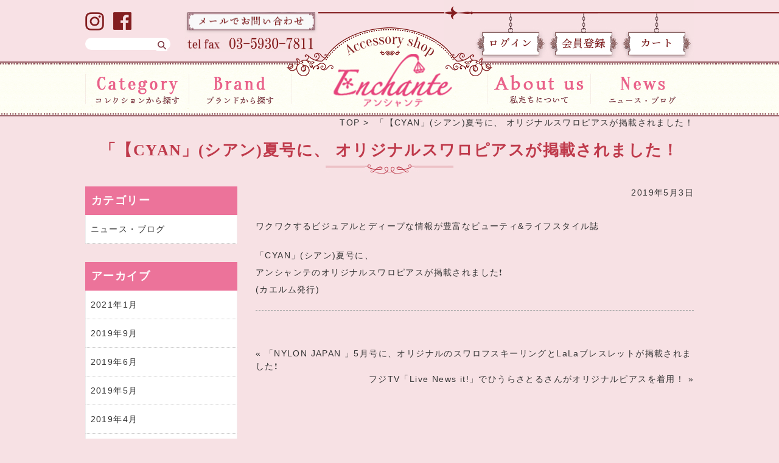

--- FILE ---
content_type: text/html; charset=UTF-8
request_url: http://www.enchante-shop.com/blog/?p=133
body_size: 3885
content:
<html xmlns="http://www.w3.org/1999/xhtml" lang="ja" xml:lang="ja">
<head>
<meta http-equiv="Content-Type" content="text/html; charset=utf-8" />
<meta http-equiv="Content-Style-Type" content="text/css" />
<meta http-equiv="Content-Script-Type" content="text/javascript" />

<meta name="keywords" content="ニュース・ブログ," />
<meta name="description" content="ワクワクするビジュアルとディープな情報が豊富なビューティ&amp;ライフスタイル誌「CYAN」(シアン)夏号に、アンシャ..." />
 
<title>  「【CYAN」(シアン)夏号に、 オリジナルスワロピアスが掲載されました！ ｜ アンシャンテ</title>


<link rel="stylesheet" href="/user_data/packages/JAMtpl/css/import.css" type="text/css" media="all" />
<link rel="stylesheet" type="text/css" media="all" href="http://www.enchante-shop.com/blog/wp-content/themes/jamtpl/style.css">
<script src="https://ajax.googleapis.com/ajax/libs/jquery/1.11.1/jquery.min.js" type="text/javascript"></script>

</head>


<body id="anchorTop" class="subpage">


<!--▼HEADER-->
<div id="header_wrap">
    <div id="header" class="clearfix">
        <div id="logo_area">
            <h1>
                <a href="/"><img src="/user_data/packages/JAMtpl/img/common/logo.png" alt="アンシャンテ" /></a>
            </h1>
        </div>

<div id="header_navi">
<ul class="clearfix">
<li><a href="https://www.instagram.com/enchantewithd/" target="_blank"><img src="/user_data/packages/JAMtpl/img/common/icon_insta.jpg" /></a></li>
<li><a href="https://www.facebook.com/%E3%82%AA%E3%83%AA%E3%82%B8%E3%83%8A%E3%83%AB%E3%82%A2%E3%82%AF%E3%82%BB%E3%82%B5%E3%83%AA%E3%83%BC%E3%81%AE%E9%80%9A%E8%B2%A9%E3%82%B7%E3%83%A7%E3%83%83%E3%83%97-%E3%82%A2%E3%83%B3%E3%82%B7%E3%83%A3%E3%83%B3%E3%83%86-enchante-415293768580364/" target="_blank"><img src="/user_data/packages/JAMtpl/img/common/icon_facebook.jpg" /></a></li>
</ul>
<p><a href="/contact/"><img src="/user_data/packages/JAMtpl/img/common/contact.jpg" alt="お問い合わせ" /></a></p>



<div id="header_search">
<div id="header_search_inner">
<form name="search_form" id="search_form" method="get" action="/products/list.php">
<input type="hidden" name="transactionid" value="96deb5206145874711aa096d9a526000d986c955" />
<input type="text" name="name" class="box140 header_input" maxlength="50" value="" />
<p class="btn"><input type="image"src="/user_data/packages/JAMtpl/img/common/icon_search.jpg"  alt="検索" name="search" /></p>
</form>
</div>
</div>





</div>

            <div id="subnavi" class="clearfix">
            <ul id="subnavi_list">
            <li><a href="/mypage/login.php"><img src="/user_data/packages/JAMtpl/img/common/btn_login.jpg"></a></li>
            <li><a href="/entry/"><img src="/user_data/packages/JAMtpl/img/common/btn_entry.jpg"></a></li>
            <li><a href="/cart/"><img src="/user_data/packages/JAMtpl/img/common/btn_cart.jpg"></a></li>
            </ul>
            </div>

        </div>

<div id="mainMenu">
<ul class="clearfix">
<li id="mainMenu1"><a href="/">コレクションから探す</a>
<div id="collection">
<ul>
<li><a href="/products/list.php?category_id=7"><img src="/user_data/packages/JAMtpl/img/common/category_icon01.png"></a></li>
<li><a href="/products/list.php?category_id=8"><img src="/user_data/packages/JAMtpl/img/common/category_icon02.png"></a></li>
<li><a href="/products/list.php?category_id=9"><img src="/user_data/packages/JAMtpl/img/common/category_icon03.png"></a></li>
<li><a href="/products/list.php?category_id=10"><img src="/user_data/packages/JAMtpl/img/common/category_icon04.png"></a></li>
<li><a href="/products/list.php?category_id=11"><img src="/user_data/packages/JAMtpl/img/common/category_icon05.png"></a></li>
<li><a href="/products/list.php?category_id=12"><img src="/user_data/packages/JAMtpl/img/common/category_icon06.png"></a></li>
<li><a href="/products/list.php?category_id=13"><img src="/user_data/packages/JAMtpl/img/common/category_icon07.png"></a></li>
<li><a href="/products/list.php?category_id=14"><img src="/user_data/packages/JAMtpl/img/common/category_icon08.png"></a></li>
<li><a href="/products/list.php?category_id=15"><img src="/user_data/packages/JAMtpl/img/common/category_icon09.png"></a></li>
<li><a href="/products/list.php?category_id=16"><img src="/user_data/packages/JAMtpl/img/common/category_icon10.png"></a></li>
<li><a href="/products/list.php?category_id=17"><img src="/user_data/packages/JAMtpl/img/common/category_icon11.png"></a></li>
</ul>
</div>

</li>



<li id="mainMenu2"><a href="/">ブランドから探す</a>
<div id="bland">
<ul>
<li><a href="/products/list.php?category_id=18"><img src="/user_data/packages/JAMtpl/img/common/bland_icon01.png"></a></li>
<li><a href="/products/list.php?category_id=19"><img src="/user_data/packages/JAMtpl/img/common/bland_icon02.png"></a></li>
<li><a href="/products/list.php?category_id=20"><img src="/user_data/packages/JAMtpl/img/common/bland_icon03.png"></a></li>
</ul>
</div>
</li>


<li id="mainMenu3"><a href="/">私たちについて</a>
<div id="about">
<ul>
<li><a href="/user_data/about.php"><img src="/user_data/packages/JAMtpl/img/common/about_icon01.png"></a></li>
<li><a href="/abouts/"><img src="/user_data/packages/JAMtpl/img/common/about_icon02.png"></a></li>
<li><a href="/order/"><img src="/user_data/packages/JAMtpl/img/common/about_icon03.png"></a></li>
<li><a href="/user_data/mame00.php"><img src="/user_data/packages/JAMtpl/img/common/about_icon04.png"></a></li>
</ul>
</div>
</li>
<li id="mainMenu4"><a href="/blog/?cat=1">ニュース・ブログ</a></li>
</ul>
</div>

</div>



<!--▲HEADER-->





<div class="pankuzu"><p>
<a href="http://www.enchante-shop.com/blog">TOP</a>&nbsp;>&nbsp;
「【CYAN」(シアン)夏号に、 オリジナルスワロピアスが掲載されました！</p></div>

    <div id="main" class="blog">
      <div id="mainInner" class="clearfix">	

			
        <div id="contents">

				
							
							<div class="mainTitle mb_20"><h2 class="title">「【CYAN」(シアン)夏号に、 オリジナルスワロピアスが掲載されました！</h2></div>
<div class="mbt_60">
<div class="blog_detail">							
  <div class="meta-data">
    <p class="post-meta">
      <span class="post-date">
        2019年5月3日      </span>
    </p>
  </div>
  <!--<div class="meta-category">
    <ul class="post-categories">
	<li><a href="http://www.enchante-shop.com/blog/?cat=1" rel="category">ニュース・ブログ</a></li></ul>  </div>-->
  <div class="mainContents clearfix mb_60 mt_30">
    <p>ワクワクするビジュアルとディープな情報が豊富なビューティ&amp;ライフスタイル誌</p>
<p>「CYAN」(シアン)夏号に、<br />
アンシャンテのオリジナルスワロピアスが掲載されました<span class="_5mfr"><span class="_6qdm">❗</span></span><br />
(カエルム発行)</p>
  </div>
														
							<p class="footer-post-meta">
																							</p>

						
						<!-- post navigation -->
						<div class="navigation">
															<div class="alignleft"><a href="http://www.enchante-shop.com/blog/?p=128" rel="prev">&laquo; 「NYLON JAPAN 」5月号に、オリジナルのスワロフスキーリングとLaLaブレスレットが掲載されました❗</a></div>
															<div class="alignright"><a href="http://www.enchante-shop.com/blog/?p=138" rel="next">フジTV「Live News it!」でひうらさとるさんがオリジナルピアスを着用！ &raquo;</a></div>
													</div>
						<!-- /post navigation -->
</div>
<div id="secondArea">


<!-- sidebar -->
<div id="sidebar">
  <div id="categories-3" class="widget widget_categories"><h2 class="widgettitle">カテゴリー</h2>

			<ul>
					<li class="cat-item cat-item-1"><a href="http://www.enchante-shop.com/blog/?cat=1">ニュース・ブログ</a>
</li>
			</ul>

			</div><div id="archives-2" class="widget widget_archive"><h2 class="widgettitle">アーカイブ</h2>

			<ul>
					<li><a href='http://www.enchante-shop.com/blog/?m=202101'>2021年1月</a></li>
	<li><a href='http://www.enchante-shop.com/blog/?m=201909'>2019年9月</a></li>
	<li><a href='http://www.enchante-shop.com/blog/?m=201906'>2019年6月</a></li>
	<li><a href='http://www.enchante-shop.com/blog/?m=201905'>2019年5月</a></li>
	<li><a href='http://www.enchante-shop.com/blog/?m=201904'>2019年4月</a></li>
	<li><a href='http://www.enchante-shop.com/blog/?m=201902'>2019年2月</a></li>
	<li><a href='http://www.enchante-shop.com/blog/?m=201901'>2019年1月</a></li>
	<li><a href='http://www.enchante-shop.com/blog/?m=201811'>2018年11月</a></li>
	<li><a href='http://www.enchante-shop.com/blog/?m=201809'>2018年9月</a></li>
	<li><a href='http://www.enchante-shop.com/blog/?m=201808'>2018年8月</a></li>
	<li><a href='http://www.enchante-shop.com/blog/?m=201806'>2018年6月</a></li>
	<li><a href='http://www.enchante-shop.com/blog/?m=201804'>2018年4月</a></li>
	<li><a href='http://www.enchante-shop.com/blog/?m=201802'>2018年2月</a></li>
	<li><a href='http://www.enchante-shop.com/blog/?m=201712'>2017年12月</a></li>
			</ul>

			</div>
		<div id="recent-posts-2" class="widget widget_recent_entries">
		<h2 class="widgettitle">最近の投稿</h2>

		<ul>
											<li>
					<a href="http://www.enchante-shop.com/blog/?p=176">1月13日２１：００~日テレ放送今夜くらべてみましたで指原莉乃さんが天然石イヤリングを着用されました。</a>
									</li>
											<li>
					<a href="http://www.enchante-shop.com/blog/?p=165">1月12日発売　ar ２月号主婦と生活社発行アンシャンテの天然石イヤリングが着用されました。</a>
									</li>
											<li>
					<a href="http://www.enchante-shop.com/blog/?p=147">フジTV「LOVE　MUSIC」で森高千里さんが、オリジナルアクセサリーを着用</a>
									</li>
											<li>
					<a href="http://www.enchante-shop.com/blog/?p=138">フジTV「Live News it!」でひうらさとるさんがオリジナルピアスを着用！</a>
									</li>
											<li>
					<a href="http://www.enchante-shop.com/blog/?p=133" aria-current="page">「【CYAN」(シアン)夏号に、 オリジナルスワロピアスが掲載されました！</a>
									</li>
					</ul>

		</div></div>
<!-- /sidebar -->



</div></div>	
						

						
					
			</div>




    </div>
  </div>
<!--▼FOOTER-->
<div id="footer_wrap">
<div id="footer" class="clearfix">

<div id="footerMenu" class="clearfix">
<ul>
<li><a href="/">ホーム</a></li>
<li><a href="/abouts/index.php">当店について</a></li>
<li><a href="/user_data/about.php">私たちについて</a></li>
<li><a href="/contact/">お問い合わせ</a></li>
<li><a href="/guide/privacy.php/">プライバシーポリシー</a></li>
<li><a href="/order/">特定商取引表示</a></li>
</ul>

<ul class="category">
<li><a href="/">カテゴリー</a>
<ul class="clearfix">
<li><a href="/products/list.php?category_id=7">アンシャンテ with D</a></li>
<li><a href="/products/list.php?category_id=8">リング</a></li>
<li><a href="/products/list.php?category_id=9">ネックレス</a></li>
<li><a href="/products/list.php?category_id=10">ピアス</a></li>
<li><a href="/products/list.php?category_id=11">ブローチ</a></li>
<li><a href="/products/list.php?category_id=12">ブレスレット</a></li>
<li><a href="/products/list.php?category_id=15">ポーチ</a></li>
<li><a href="/products/list.php?category_id=16">ファッション</a></li>
<li><a href="/products/list.php?category_id=14">帽子</a></li>
<li><a href="/products/list.php?category_id=13">バッグ</a></li>
<li><a href="/products/list.php?category_id=17">その他</a></li>
</ul>
</li>
</ul>

<ul>
<li><a href="/products/list.php">ブランド</a></li>
<li><a href="/blog/">イベント</a></li>
<li><a href="/order/">注文方法</a></li>
</ul>

<ul>
<li>お支払い方法<br />
<img src="/user_data/packages/JAMtpl/img/common/card.jpg" alt="お支払方法" />
<ul>
<li>クレジットカード</li>
<li>代金引換</li>
<li>銀行振込</li>
</ul>
</li>
</ul>

</div>


<div id="footerAreaLogo" class="clearfix">
<p class="footer_logo"><a href="/"><img src="/user_data/packages/JAMtpl/img/common/footer_logo.jpg" alt="アンシャンテ" /></a></p>
<p>東京都渋谷区神宮前6-1-5Lビル1F<br />
TEL/FAX　03-5930-7811<br />
営業時間 12：30～20：00　定休日 年末年始（12/31、1/1）</p>
</div>


</div>

<div id="footerCopyrightArea">
 <p id="copyright">Copyright c 2005-2018 アンシャンテ All rights reserved.</p>
</div>




<!--▲FOOTER-->

<script type="text/javascript">
$(function(){
    $("#collection").css("display", "none");
    $("#mainMenu1").hover(function(){
        $("#collection").toggle();
    });
});

$(function(){
    $("#bland").css("display", "none");
    $("#mainMenu2").hover(function(){
        $("#bland").toggle();
    });
});

$(function(){
    $("#about").css("display", "none");
    $("#mainMenu3").hover(function(){
        $("#about").toggle();
    });
});

$(function(){
    $("#sub_collection").css("display", "none");
    $("#submenu01").hover(function(){
        $("#sub_collection").toggle();
    });
});

$(function(){
    $("#sub_bland").css("display", "none");
    $("#submenu02").hover(function(){
        $("#sub_bland").toggle();
    });
});

$(function(){
    $("#sub_withd").css("display", "none");
    $("#submenu03").hover(function(){
        $("#sub_withd").toggle();
    });
});

</script>




</body>
</html>

--- FILE ---
content_type: text/css
request_url: http://www.enchante-shop.com/user_data/packages/JAMtpl/css/import.css
body_size: 176
content:
@charset "utf-8";

/************************************************
 import css (ポップアップ用)
************************************************ */
@import url("./custom.css");
@import url("./set.css");
@import url("./common.css");
@import url("./contents.css");
@import url("./table.css");
@import url("./bloc.css");
@import url("./bloc_alpha.css");
@import url("./popup_import.css");

@import url("./print.css");


--- FILE ---
content_type: text/css
request_url: http://www.enchante-shop.com/blog/wp-content/themes/jamtpl/style.css
body_size: 970
content:
@charset "UTF-8";

/*
Theme Name: JAM 2015
Theme URI: http://jam.codes
Version: 1.0
Author: JAM Community Desigh
Description: JAM Community Design Templete
*/

.pankuzu{
text-align:right;
}

.navigation{
margin-top:50px;
}

.alignleft{
float:left;
}

.alignright{
float:right;
}

.post-meta{
text-align:right;
}

.mainContents {
border-top:dashed #aaa 1px;
border-bottom:dashed #aaa 1px;
padding:30px 0;
margin:30px 0;
}

#blog ul li {
    border-bottom: dashed 1px #aaa;
    padding-bottom: 12px;
    margin-bottom: 12px;
}

#blog ul li time {
    margin-right: 30px;
}

/*ブログアーカイブ*/

.w_30.archive_img img {
    width: 80%;
    height: auto;
    border: 1px solid #ccc;
}
#contents h3.title01.blog_h {
    text-align: left;
    padding-bottom: 5px;
    padding-top: 0;
    padding-left: 0;
    font-size: 24px;
    margin-top: 0;
    font-family: 游明朝, "yu mincho", 游明朝体, yumincho, "ヒラギノ明朝 pro w3", "hiragino mincho pro", hiraminpron-w3, hgs明朝e, "ＭＳ Ｐ明朝", "ms pmincho", serif;
}
#contents h3.title01.blog_h a {
    color: #333;
}
#main.blog #contents .mainContents {
    width: 720px;
    float: right;
    padding: 0;
    margin: 0;
    border-top: 0;
}
#main.blog #contents #secondArea {
    width: 250px;
    float: left;
}
#contents h2.widgettitle {
    background: #ec739a;
    padding: 10px;
    font-size: 18px;
    font-weight: bold;
    color: #fff;
    margin-bottom: 0;
}
#main.blog #contents .widget ul {
    margin-left: 0;
    list-style: none;
    padding: 0 0 30px;
}
#main.blog #contents .widget ul li {
    width: 100%;
    margin-right: 0%;
    margin-bottom: 0%;
    vertical-align: top;
    display: inline-block;
    background: #fff;
    padding: 5% 3%;
    border-bottom: 1px dotted #ccc;
    border-right: 1px solid #eee;
    border-left: 1px solid #eee;
    box-sizing: border-box;
}
.pankuzu p {
    width: 1000px;
    margin: auto;
}
/*ブログ*/
.blog_detail {
    width: 720px;
    float: right;
}
.alignleft {
    float: left;
}
.alignright {
    float: right;
}

.mainContents p {
    margin-bottom: 20px;
    line-height: 2;
}


--- FILE ---
content_type: text/css
request_url: http://www.enchante-shop.com/user_data/packages/JAMtpl/css/custom.css
body_size: 1961
content:
@charset "utf-8";


/************************************************
カスタムcss
************************************************ */
/*下層追加CSS*/
.p_r {
    position: relative;
}
.p_a {
    position: absolute;
}
.mb_10 {
    margin-bottom: 10px;
}
.mb_20 {
    margin-bottom: 20px;
}
.mb_30 {
    margin-bottom: 30px;
}
.mb_40 {
    margin-bottom: 40px;
}
.mb_50 {
    margin-bottom: 50px;
}
.mb_60 {
    margin-bottom: 60px !important;
}
.mt_10 {
    margin-top: 10px;
}
.mt_20 {
    margin-top: 20px;
}
.mt_30 {
    margin-top: 30px !important;
}
.mt_40 {
    margin-top: 40px;
}
.mt_50 {
    margin-top: 50px;
}
.mt_60 {
    margin-top: 60px;
}

.f_l {
    float: left;
}
.f_r {
    float: right;
}
.w_10 {
    width: 10%;
}
.w_20 {
    width: 20%;
}
.w_30 {
    width: 30%;
}
.w_40 {
    width: 40%;
}
.w_50 {
    width: 50%;
}
.w_60 {
    width: 60%;
}
.w_70 {
    width: 70%;
}
.w_80 {
    width: 80%;
}
.w_90 {
    width: 90%;
}
.w_100 {
    width: 100%;
}
.c_set {
    display: block;
    margin: auto;
}
.w_10 img, .w_20 img, .w_30 img, .w_40 img, .w_50 img, .w_60 img, .w_70 img, .w_80 img, .w_90 img, .w_100 img {
    width: 100%;
}
#undercolumn h2 {
    margin-bottom: 40px;
}

/*豆知識*/

form.list_product_page {
    display: inline-block;
    width: 24%;
    margin-right: 0.4%;
    margin-left: 0.4%;
    vertical-align: top;
}
form.list_product_page img.picture {
    width: 100%;
    box-sizing: border-box;
}
.list_product_page .listcomment {
    font-size: 14px;
}
.lpp {
    font-size: 0;
}
form,
div {
    font-size: 14px;
}

.mamechishiki_p p {
    font-size: 18px;
    font-family: 游明朝, "yu mincho", 游明朝体, yumincho, "ヒラギノ明朝 pro w3", "hiragino mincho pro", hiraminpron-w3, hgs明朝e, "ＭＳ Ｐ明朝", "ms pmincho", serif;
    color: #831e20;
    line-height: 1.8;
    font-weight: 700;
    text-align: center;
    margin-bottom: 20px;
}

.inln-blck {
    font-size: 0;
}
.inln-blck ul {
    font-size: 18px;
}
.inln-blck ul li {
    display: inline-block;
    width: 49%;
    vertical-align: middle;
    padding: 20px 10px;
    border: 1px solid #eb638b;
    text-align: center;
    margin: 0 1% 1% 0;
    box-sizing: border-box;
    background: #fff;
}
.inln-blck ul li:nth-child(2n) {
    margin-right: 0;}
.inln-blck ul li a {
    color:  #eb638b;
}
.inln-blck ul li a:hover {
    color: #bf3a4b;
    text-decoration: none;
}
div#cont01 {
    padding-bottom: 30px;
    margin-bottom: 30px;
    border-bottom: 1px dotted #f6738e;
}
div#cont01_wd {
    padding-bottom: 30px;
    margin-bottom: 30px;
    border-bottom: 1px dotted #f6738e;
}
#cont01 p {
    font-size: 16px;
    font-family: 游明朝, "yu mincho", 游明朝体, yumincho, "ヒラギノ明朝 pro w3", "hiragino mincho pro", hiraminpron-w3, hgs明朝e, "ＭＳ Ｐ明朝", "ms pmincho", serif;
    color: #831e20;
    line-height: 1.8;
    font-weight: 700;
    margin-bottom: 20px;
}
#cont01_wd p {
    color:#000;
font-weight:500;
font-family: 'Noto Sans JP', sans-serif;
    line-height: 2;
    font-size:16px;
}
#cont01 h3 {
    font-size: 20px;
    color: #bf3a4b;
    line-height: 3.5;
    padding-left: 35px;
    margin-bottom: 20px;
    font-family: 游明朝, "yu mincho", 游明朝体, yumincho, "ヒラギノ明朝 pro w3", "hiragino mincho pro", hiraminpron-w3, hgs明朝e, "ＭＳ Ｐ明朝", "ms pmincho", serif;
    background: url(/user_data/packages/JAMtpl/img/common/entry-h3-bg.png) no-repeat 0 0;
}
#cont01_wd h3 {
    font-family: 'Noto Sans JP', sans-serif;
    font-size: 21px !important;
    margin: 0 auto 24px;
    text-align: center;
    color: #000;
}
#cont01_wd h3 span {
    font-family: 'Marcellus', serif !important;
    font-size: 32px;
    display: block;
    margin: 32px auto 16px;
    font-style: italic;
    text-align: center;
        color: #bf3a4b;
}
.pr_30 {
    padding-right: 30px;
    box-sizing: border-box;
}

/*アンシャンテについて*/
#undercolumn_aboutus .brand-history {
    min-height: 531px;
    background: url(/user_data/packages/JAMtpl/img/common/contents-about.png) no-repeat 0 0;
}
#cont01 .brand-history p {
    line-height: 2.3;
font-size: 18px;
}
.brand-history {
    padding: 40px;
    background: #ffffffba;
    margin: 20px 20px 60px;
    box-shadow: 0px 0px 0px 18px #fdf7f8;
    border: 2px dotted #e6437b;
}
#cont01 .contents-textarea .list-common01 dt {
    line-height: 2;
    font-weight: bold;
    font-size: 16px;
    font-family: 游明朝, "yu mincho", 游明朝体, yumincho, "ヒラギノ明朝 pro w3", "hiragino mincho pro", hiraminpron-w3, hgs明朝e, "ＭＳ Ｐ明朝", "ms pmincho", serif;
}
#cont01 .contents-textarea .list-common01 dd {
    line-height: 2;
    font-weight: normal;
    font-size: 14px;
    font-family: 游明朝, "yu mincho", 游明朝体, yumincho, "ヒラギノ明朝 pro w3", "hiragino mincho pro", hiraminpron-w3, hgs明朝e, "ＭＳ Ｐ明朝", "ms pmincho", serif;
}
.contents-box {
    margin: 0 0 20px 0;
}
.contents-rightimg {
    float: right;
    display: inline;
    margin: 0 0 20px 20px;
}
.contents-leftimg {
    float: left;
    display: inline;
    margin: 0 20px 20px 0;
}
img.mt-image-none {
    background: #fff;
    padding: 5px;
    box-sizing: border-box;
    width: 100%;
}
.box {
    padding: 20px 40px 0px;
    background: #ffffffba;
    margin: 80px 20px 20px;
    box-shadow: 0px 0px 0px 18px #fdf7f8;
    border: 2px dotted #e6437b;
}
/*商品詳細*/
.sale_price strong {
    font-size: 138.5%;
}

/*TOP修正・・・イメージ下メニュー*/
div#submenu {
    height: 50px;
    background: #f9899f;
}
.toppage #container {
    margin: 200px auto 0 !important;
    padding: 0;
    width: 1000px;
    text-align: left;
}
li#submenu01 a:hover img,
li#submenu02 a:hover img,
li#submenu03 a:hover img {
    transition: 0.3s linear;
    opacity: 1;
}


/*about_ギャラリー*/

#about_gallery{
     margin-top: 80px;
}

.about_gallery_flex{
    display: flex;
    justify-content: center;
    flex-wrap: wrap;
}
.about_gallery_flex li{
    width: 250px;
    line-height: 0;
}
.about_gallery_flex li img{
    width: 100%;
}


--- FILE ---
content_type: text/css
request_url: http://www.enchante-shop.com/user_data/packages/JAMtpl/css/common.css
body_size: 7094
content:
@charset "utf-8";

/************************************************
 共通設定
************************************************ */
body {
    color: #333;
font-family: 'メイリオ' , Meiryo ,'Quicksand', "游ゴシック体", "Yu Gothic", YuGothic, "ヒラギノ角ゴシック Pro", "Hiragino Kaku Gothic Pro", Osaka, "ＭＳ Ｐゴシック", "MS PGothic", sans-serif;
font-size: 14px;
    line-height: 150%;
    letter-spacing: 0.1em;
overflow-x:hidden;
}

body.subpage {
background:#f7e1e4;
}F

body,html{
-webkit-text-size-adjust: 100%;
}

select {
    border: solid 1px #ccc;
}

/*写真*/
.picture {
    border: 1px solid #ccc;
box-sizing:border-box;
}

/*リンクホバー*/
a:hover img{
    transition: 0.3s linear;
    opacity: 0.7;
}

.center{
text-align:center;
}

/* ==============================================
 フレーム
=============================================== */
/* 全体を包括 */
.frame_outer {
    margin: 0 auto;
    width: 100%;
}

/* コンテンツ */
#container {
    margin: 50px auto 0;
    padding: 0 ;
    width: 1000px;
    text-align: left;
}


/* ==============================================
 カラム指定
=============================================== */
/* ヘッダーとフッターの上下
[注意]ブロック移動時はbloc.css内で調整が必要 */
#topcolumn ,
#bottomcolumn ,
#footerbottomcolumn {
    margin: 0 auto;
    padding: 15px;
    width: 1000px;
    background: #fff;
    text-align: left;
}

/* 中央カラム */
.main_column {
}

/* サイドカラム */
#leftcolumn {
    float: left;
    width: 170px;
}
#rightcolumn {
    float: right;
    width: 20%;
}

/* 1カラム設定 */
#one_maincolumn {
    margin: 0 auto;
}

body.subpage #one_maincolumn{
margin:50px 0;
}

/* 2カラム設定 (メイン部が左) */
#two_maincolumn_left {
    padding-left: 1.5%;
    float: left;
    width: 78%;
}

/* 2カラム設定 (メイン部が右) */
#two_maincolumn_right {
    width: 800px;
    float: right;
}

/* 3カラム設定 */
#three_maincolumn {
    padding-left: 0.5%;
    width: 59%;
    float: left;
}

/* 下層コンテンツ */
#undercolumn {
    width: 100%;
    margin: 0 0 30px 0;
}
#undercolumn h2.wd_title {
    font-family: 'Marcellus', serif !important;
    font-size:32px !important;
}
#undercolumn h4.ewd {
    font-family: 'Noto Sans JP', sans-serif;
    font-size: 21px !important;
    margin: 0 0 24px;
    color: #000;
}
#undercolumn h4.ewd span {
    font-family: 'Marcellus', serif !important;
    font-size: 32px;
    display: block;
    margin: 0 0 16px;
    font-style: italic;
}
#undercolumn h4.ewd2 {
    font-family: 'Noto Sans JP', sans-serif;
    font-size: 21px !important;
    margin: 0 auto 24px;
    color: #000;
    display:block;
    text-align:center;
        border-bottom: double #000;
}
#undercolumn h4.ewd3 {
    font-family: 'Noto Sans JP', sans-serif;
    font-size: 21px !important;
    margin: 0 0 24px;
    color: #000;
}
#undercolumn h4.ewd3 span {
    font-family: 'Marcellus', serif !important;
    font-size: 32px;
    display: block;
    margin: 0 0 16px;
    font-style: italic;
}
#undercolumn .d_left_box {
width:50%;
float:left;
display:block;
margin: 0 0 32px;
}
#undercolumn .d_left_box img {
width:100%;
display:block;
}
#undercolumn .d_right_box {
width: 50%;
    float: left;
    display: block;
    padding: 0 0 0 4%;
    box-sizing: border-box;
    margin: 0 0 32px;
}
#undercolumn .d_right_box p {
color:#000;
font-weight:500;
font-family: 'Noto Sans JP', sans-serif;
    line-height: 2;
}
#undercolumn .d_left_box2 {
width:48%;
float:left;
display:block;
margin: 0 1% 32px 1%;
box-sizing:border-box;
border:1px solid #000;
padding: 4%;
    background: #fff;
}
#undercolumn .d_right_box2 {
width: 48%;
    float: left;
    display: block;
    box-sizing: border-box;
    margin: 0 1% 32px 1%;
    box-sizing:border-box;
border:1px solid #000;
padding: 4%;
    background: #fff;
}
#undercolumn .d_left_box2 p
#undercolumn .d_right_box2 p {
color:#000;
font-weight:600;
font-family: 'Noto Sans JP', sans-serif;
    line-height: 2;
}
#undercolumn .d_case_box {
width:320px;
float:left;
display:block;
margin: 0 20px 32px 0;
background:#fff;
padding: 0 0 16px 0;
}
#undercolumn .d_case_box_last {
width:320px;
float:left;
display:block;
margin: 0 0px 32px;
background:#fff;
padding: 0 0 16px 0;
}
#undercolumn .d_case_box img,
#undercolumn .d_case_box_last img {
width:100%;
display:block;
}
#undercolumn .d_case_box p,
#undercolumn .d_case_box_last p {
color: #000;
    font-weight: 600;
    font-size: 18px;
    font-family: 'Noto Sans JP', sans-serif;
    line-height: 2;
    padding: 0 10%;
}
#undercolumn .d_case_box2 {
width:320px;
float:left;
display:block;
margin: 0 20px 32px 0;
background:transparent;
padding: 0 0 16px 0;
}
#undercolumn .d_case_box2_last {
width:320px;
float:left;
display:block;
margin: 0 0px 32px;
background:transparent;
padding: 0 0 16px 0;
}
#undercolumn .d_case_box2 img,
#undercolumn .d_case_box2_last img {
width:100%;
display:block;
}
.mb32 {
margin-bottom:32px !important;
}
.sml_txt {
font-size:80% !important;
}
.gost_btn {
position: relative;
z-index: 2;
    display: inline-block;
    padding: 0;
    background: transparent;
    -webkit-transition: all 0.3s ease;
    -moz-transition: all 0.3s ease;
    -o-transition: all 0.3s ease;
    transition: all 0.3s ease;
    color: #000 !important;
    text-decoration: none;
    font-weight: 500;
    font-family: 'Noto Sans JP', sans-serif;
    max-width: 320px;
    width: 320px;
    height:48px;
    line-height:48px;
    text-align: center;
    font-size: 16px;
	overflow: hidden;
box-sizing:border-box !important;
border:1px solid #000;
}

.gost_btn:hover{
  color: #fff !important;
}
.gost_btn::after {
	top: 0;
        bottom:-100%;
	width: 100%;
	height: 100%;
}

.gost_btn:hover::after {
	left: 0;
	 background: #000;
}
.gost_btn::before,
.gost_btn::after {
	position: absolute;
	z-index: -1;
	display: block;
	content: '';
}
.gost_btn,
.gost_btn::before,
.gost_btn::after {
	-webkit-box-sizing: border-box;
	-moz-box-sizing: border-box;
	box-sizing: border-box;
	-webkit-transition: all .3s;
	transition: all .3s;
}
.aligncenter_btn {
	clear: both;
	display: block;
	margin-left: auto;
	margin-right: auto;
	margin-top:24px;
        text-align:center;
}
.aligncenter {
	clear: both;
	display: block;
	margin-left: auto;
	margin-right: auto;
        text-align:center;
}
.fa-instagram,
.fa-shopping-cart {
padding-right:8px;
}

div#cont01_wd ul li{
float:left;
margin:0 30px 10px 0;
width:180px;
height:auto;
}

div#cont01_wd ul li a{
display:block;
}


div#cont01_wd ul li:first-of-type{
width:370px;
}
div#cont01_wd ul li:first-of-type img {
    width: 370px;
    height: 370px;
    object-fit: cover;
}

div#cont01_wd ul li:nth-child(4),
div#cont01_wd ul li:nth-child(7){
margin-right:0;
}

div#cont01_wd ul li img{
width:100%;
}


/* ==============================================
 ユーティリティ
=============================================== */
/* フロート回り込み解除
----------------------------------------------- */
.clearfix:after {
    display: block;
    clear: both;
    height: 0px;
    line-height: 0px;
    visibility: hidden;
    content: ".";
}


/* リンク指定
----------------------------------------------- */
a:link ,
a:visited {
    color: #333;
    text-decoration: none;
}
a:link:hover ,
a[href]:hover {
    color: #333;
    text-decoration: underline;
}


/* フォント
----------------------------------------------- */
h1,h2,h3,h4,h5 {
    font-size: 100%;
    line-height: 150%;
}
.price {
    /*color: #dd304d;*/
    color: #666;
}
.sale_price {
padding:6px 0;
/*text-align:center;*/
margin-top:10px;
}

div.listrightbloc .pricebox.sale_price {
background:none;
text-align:left;
}

.normal_price {
    color: #f00;
    font-size: 90%;
}
.point {
    color: #f00;
    font-weight: bold;
}
.user_name {
    font-weight: bold;
}
.recommend_level {
    color: #ecbd00;
}

.attention {
    color: #f00;
}
.attentionSt {
    color: #f00;
    font-weight: bold;
}
.st {
    font-weight: bold;
}
.mini {
    font-size: 10px;
}


/* 行揃え
----------------------------------------------- */
.alignC {
    text-align: center;
}
.alignR {
    text-align: right;
}
.alignL {
    text-align: left;
}
.pricetd em {
    font-weight: bold;
}


/* フォーム
----------------------------------------------- */
input[type='text'] ,
input[type='password'] ,
.select {
    border: solid 1px #ccc;
    padding: 2px;
}

.box40 {
    width: 40px;
}
.box60 {
    width: 60px;
}
.box100 {
    width: 100px;
}
.box120 {
    width: 120px;
}
.box140 {
    width: 140px;
}
.box145 {
    width: 145px;
}
.box150 {
    width: 150px;
}
.box240 {
    width: 240px;
}
.box300 {
    width: 300px;
}
.box320 {
    width: 320px;
}
.box350 {
    width: 350px;
}
.box380 {
    width: 380px;
}

/* フォームが縦に重なり合う場合に併用する余白 */
.top {
    margin-bottom: 5px;
}

.ng_top {
    margin-bottom: 0 !important;
}


/* タイトル
----------------------------------------------- */
h2.title {
    margin-bottom: 10px;
    padding: 0 0 20px;
    color: #bf3a4b;
    background: url("../img/common/title_bg.gif") no-repeat center bottom;
    font-size: 26px;
font-family: 游明朝, "yu mincho", 游明朝体, yumincho, "ヒラギノ明朝 pro w3", "hiragino mincho pro", hiraminpron-w3, hgs明朝e, "ＭＳ Ｐ明朝", "ms pmincho", serif;
text-align:center;
}

#one_maincolumn .sub_area h3 ,
#two_maincolumn_right .sub_area h3 ,
#two_maincolumn_left .sub_area h3 ,
#three_maincolumn .sub_area h3 ,
#undercolumn_login .login_area h3 ,
#undercolumn_shopping h3 ,
#mypagecolumn h3 ,
#undercolumn_cart h3 {
    margin: 0 0 10px 0;
    padding: 5px 0 10px;
    color: #000;
    background: url("../img/background/line_02.gif") repeat-x left bottom;
    font-size: 120%;
}

div#undercolumn_login .login_area h4 {
    padding-left: 15px;
    background: url("../img/icon/ico_arrow_05.gif") no-repeat left;
}


/* ==============================================
 ヘッダー
=============================================== */
/* レイアウト
----------------------------------------------- */
#header_wrap {
background: url("../img/common/header_bg2.gif") no-repeat top right #f8e1e5;
text-align:center;
}
#header {
    margin: auto;
    width: 1000px;
position:relative;
background: url("../img/common/header_bg.jpg") no-repeat top right;
}

#header_search{
position:absolute;
top:42px;
}

#header_search_inner{
position:relative;
}

#header_search input[type='text']{
    border: none;
    padding: 2px;
border-radius:15px;
}

#header_search p{
position:absolute;
top: 2px;
    right: 5px;
}

#logo_area {
position:absolute;
right:0;
left:0;
width:320px;
margin:auto;
top:45px;
z-index:9999;
}

#logo_area a:hover img{
    transition: 0.3s linear;
    opacity: 1;
}


#errorHeader {
    color: #F00;
    font-weight: bold;
    font-size: 12px;
    background-color: #FEB;
    text-align: center;
    padding: 5px;
}

/* ロゴ
----------------------------------------------- */

#subnavi{
float:right;
margin: 20px 0 0;
}

#subnavi ul {
letter-spacing: -.40em; /* 文字間を詰めて隙間を削除する */
text-align:right;
}

#subnavi ul li{
display:inline-block;
font-size:10px;
letter-spacing: normal; /* 文字間を通常に戻す */
}

#subnavi ul li span{
margin:0 10px;
}


#subnavi ul li a{
color:#000;
}


/* ヘッダーナビ
----------------------------------------------- */
div#header_navi {
    position: absolute;
    width: 460px;
    top: 20px;
}

div#header_navi ul {
float:left;
}

div#header_navi ul li{
display:inline-block;
margin-right:10px;
}



/* ========== キャッチ画像 ========== */


p.catch_over{
position:absolute;
top:0;
bottom:0;
left:50%;
z-index:999;
text-align:center;
margin-left:-1500px;
}

#catchArea_wrapper{
position:relative;
}

p.catch{
    position: absolute;
    left: 0;
    right: 0;
    z-index: 9998;
    width: 1000px;
    margin: auto;
}

.bx-wrapper .bx-viewport{
left: 0!important;
}

.bx-wrapper .bx-controls-direction a{
z-index: 9998!important;
}

@media screen and (min-width:639px){


#catchArea {
      min-width: 1000px;
      overflow: hidden;
}



#catchArea ul{
margin:0;
padding:0;
list-style:none;
}

.bx-wrapper{
max-width:1000px!important;
}

#catchArea .bx-viewport {
      background: transparent !important;
      border: 0;
      overflow: visible !important; //両サイドが表示される
      height: 500px !important;
      //z-index: 1; //スマホやタブレットでスワイプできないときに指定
    }

    .bx-wrapper .bx-prev {
      left: -50px !important;
    }
    .bx-wrapper .bx-next {
      right: -50px !important;
    }


}

/* セカンドエリア + コンテンツ をラップ */
#main {
margin-top:5px;
width: 1000px;
margin: 0 auto;
}
#mainInner {
padding: 15px 0;
}



/* ==============================================
 フッター
=============================================== */
#footer_wrap {
    margin: 0 auto ;
background:#f8e1e5;
}



#footer {
    margin: auto;
    padding-top: 10px;
    width: 1000px;
color:#563c33;
}

#footer a{
color:#563c33;
}

#pagetop {
text-align:right;
}
#copyright {
    text-align: center;
    font-size: 97%;
padding:5px;
background:#f6738e;
color:#fff;
}


/* ==============================================
 パーツ
=============================================== */
/* ボタン
----------------------------------------------- */
.btn_area {
    margin-top: 10px;
    width: 100%;
    text-align: center;
}

.btn_area li {
    padding-right: 10px;
    display: inline;
}


/* 完了メッセージ
----------------------------------------------- */
div#complete_area {
    margin-bottom: 20px;
}
div#complete_area .message ,
div#undercolumn_entry .message {
    margin-bottom: 20px;
    line-height: 150%;
    font-weight: bold;
    font-size: 120%;
}
div#complete_area .shop_information {
    margin-top: 40px;
    padding: 20px 0 0 0;
    border-top: solid 1px #ccc;
}
div#complete_area .shop_information .name {
    margin-bottom: 10px;
    font-weight: bold;
    font-size: 140%;
}


/* Tipsy
----------------------------------------------- */
.tipsy { padding: 5px; font-size: 10px; position: absolute; z-index: 100000; }
  .tipsy-inner { padding: 5px 8px 4px 8px; background-color: black; color: white; max-width: 200px; text-align: center; }
  .tipsy-inner { border-radius: 3px; -moz-border-radius:3px; -webkit-border-radius:3px; }
  .tipsy-arrow { position: absolute; background: url('../img/ajax/tipsy.gif') no-repeat top left; width: 9px; height: 5px; }
  .tipsy-n .tipsy-arrow { top: 0; left: 50%; margin-left: -4px; }
    .tipsy-nw .tipsy-arrow { top: 0; left: 10px; }
    .tipsy-ne .tipsy-arrow { top: 0; right: 10px; }
  .tipsy-s .tipsy-arrow { bottom: 0; left: 50%; margin-left: -4px; background-position: bottom left; }
    .tipsy-sw .tipsy-arrow { bottom: 0; left: 10px; background-position: bottom left; }
    .tipsy-se .tipsy-arrow { bottom: 0; right: 10px; background-position: bottom left; }
  .tipsy-e .tipsy-arrow { top: 50%; margin-top: -4px; right: 0; width: 5px; height: 9px; background-position: top right; }
  .tipsy-w .tipsy-arrow { top: 50%; margin-top: -4px; left: 0; width: 5px; height: 9px; }


/* ==============================================
 伊藤ヘッダー
=============================================== */



/* ========== メインメニュー ========== */
#mainMenu {
margin: 0 auto;
background: url("../img/common/menu_bg.jpg") repeat-x;
height:90px;
position: relative;
}
#mainMenu ul {
margin: 0 auto;
padding: 0;
width:1000px;
}

#submenu ul{
width:1000px;
margin:0 auto;
padding:0;
}

#submenu ul li{
float:left;
}

#submenu ul li div{
position:absolute;
left:0;
padding-bottom:10px;
width:100%;
background: url("../img/common/sub_bg.jpg") repeat-x center bottom #fff;
}

#submenu ul li div div{
width:1000px;
margin:0 auto;
position:relative;
background:none;
}

#submenu ul li div iframe{
float:left;
}

#submenu ul li div p{
float:right;
margin-top:50px;
}

#submenu ul li div ul{
width:1000px;
margin:0 auto;
}

#submenu ul li div ul li{
margin:0;
padding:0;
}

#submenu ul li div ul li a{
display:block;
}

div#mainMenu ul,
div#mainMenu ul li,
div#mainMenu ul li a {
height:90px;/* 高さはul,li,aそれぞれに設定 */
}
div#mainMenu ul li {
top: 0;
list-style-type: none;/*Netscapeでは、表示エリア外に設定してもリストの「・」が残ってしまうための対応*/
font-size: 0.1em;/* IEでは「文字の高さ×liの数」の余白があいてしまう。余白があかないように設定 */
}

div#mainMenu ul li:hover {
}


div#mainMenu ul a {
overflow: hidden;
display: block;
text-indent: -9999px;
text-decoration: none;/* firefoxでは下線がされてしまう問題を修正 */
background-position: center;
width: 100%;/* ボタンの幅のデフォルト値 */
}

div#mainMenu ul li#mainMenu1 ul a,
div#mainMenu ul li#mainMenu2 ul a,
div#mainMenu ul li#mainMenu3 ul a{
    overflow: hidden;
    display: block;
    text-indent: initial;
    text-decoration: none;
    background-position: center;
    width: 100%;
}


/* 背景画像読込 */

div#mainMenu ul li#mainMenu1 {
background-image: url("../img/common/mainmenu01.jpg");
width: 171px;
float:left;
}
div#mainMenu ul li#mainMenu1 a:hover {
}
div#mainMenu ul li#mainMenu2 {
margin-right:320px;
background-image: url("../img/common/mainmenu02.jpg");
width: 169px;
float:left;
}
div#mainMenu ul li#mainMenu2 a:hover {
}
div#mainMenu ul li#mainMenu3 {
background-image: url("../img/common/mainmenu03.jpg");
width: 170px;
float:left;
}
div#mainMenu ul li#mainMenu3 a:hover {
}
div#mainMenu ul li#mainMenu4 {
background-image: url("../img/common/mainmenu04.jpg");
width: 170px;
float:left;
}
div#mainMenu ul li#mainMenu4 a:hover {
}

div#mainMenu ul ul,
div#mainMenu ul ul li,
div#mainMenu ul ul li a{
height:auto;
}

div#mainMenu ul li div{
position:absolute;
z-index:9999;
width:100%;
background: url("../img/common/mainmenu_sub_bg.png") center center;
left:0px;
}

div#mainMenu ul li ul{
width:1000px;
margin:0 autol
}

div#mainMenu ul li ul li{
float:left;
}

div#mainMenu ul li div#about,
div#mainMenu ul li div#collection,
div#mainMenu ul li div#bland{
display:none;
}


#pagetop .anchorTop{
width:1000px;
margin:0 auto;
text-align:right;
}

/* 2023_0306_headerナビ_ブランド */

#bland ul li {
position: relative;
max-width: 150px;
padding: 0 20px;
}

#bland ul li:not(:last-child)::after {
position: absolute;
        content: "";
        right: 0;
        top: 50%;
        transform: translateY(-50%);
        height: 55%;
        width: 1px;
        background-color: #ffffff96;

}

#bland ul li img{
width: 100%;
}


/* ---------- フッターロゴ ---------- */
#footerAreaLogo {
width:850px;
margin:40px auto;
}

#footerAreaLogo p.footer_logo{
float:left;
margin-right:50px;
}


#footerAreaLogo p{
font-family: 游明朝, "yu mincho", 游明朝体, yumincho, "ヒラギノ明朝 pro w3", "hiragino mincho pro", hiraminpron-w3, hgs明朝e, "ＭＳ Ｐ明朝", "ms pmincho", serif;
font-size:18px;
line-height:2;
}

#footerAreaLogo p.address{
font-size:10px;
}
/* ---------- フッターメニュー ---------- */
DIV#footer P#footerMenu {
margin: 0;
padding: 30px 0 0;
}
DIV#footer DIV#footerMenu {
}
DIV#footer DIV#footerMenu ul {
width:180px;
float:left;
list-style:none;
margin:0 10px 0 0;
padding:0;
}

DIV#footer DIV#footerMenu ul.category{
width:400px;
}

DIV#footer DIV#footerMenu ul.category ul{
float:none;
width:100%;
}

DIV#footer DIV#footerMenu ul.category ul li{
float:left;
width:180px;
}

DIV#footer DIV#footerMenu ul li {
font-size:16px;
font-family: 游明朝, "yu mincho", 游明朝体, yumincho, "ヒラギノ明朝 pro w3", "hiragino mincho pro", hiraminpron-w3, hgs明朝e, "ＭＳ Ｐ明朝", "ms pmincho", serif;
font-weight:700;
line-height:1.5;
}

DIV#footer DIV#footerMenu ul li ul li {
margin:0;
background: url("../img/common/footer_arrow.gif") center left no-repeat;
padding:2px 0 2px 15px;
font-size:15px;
}
DIV#footer DIV#footerMenu ul li a {
padding:0;
}


#topcontent{
text-align:center;
margin:70px 0;
}

#topcontent h2{
font-size:30px;
font-family: 游明朝, "yu mincho", 游明朝体, yumincho, "ヒラギノ明朝 pro w3", "hiragino mincho pro", hiraminpron-w3, hgs明朝e, "ＭＳ Ｐ明朝", "ms pmincho", serif;
color:#bd3c4b;
margin-bottom:20px;
}

#topcontent p{
font-size:18px;
font-family: 游明朝, "yu mincho", 游明朝体, yumincho, "ヒラギノ明朝 pro w3", "hiragino mincho pro", hiraminpron-w3, hgs明朝e, "ＭＳ Ｐ明朝", "ms pmincho", serif;
color:#831e20;
line-height:1.8;
font-weight:700;
}

.topcontent{
border-top:solid 1px #831e20;
margin:0 -500%;
padding:110px 500% 85px;
background: url("../img/common/topcontent02.jpg") center top repeat-x;
}

#topcontent02 ul li{
float:left;
margin-right:20px;
}

#topcontent02 ul li a{
display:block;
}

#topcontent02 ul li:nth-child(2){
margin-right:0px;
margin-bottom:20px;
}

#topcontent02 ul li:nth-child(4){
margin-right:0px;
}

#top_news h2{
text-align:center;
margin-bottom:30px;
}

#top_news p{
text-align:center;
font-size:17px;
font-family: 游明朝, "yu mincho", 游明朝体, yumincho, "ヒラギノ明朝 pro w3", "hiragino mincho pro", hiraminpron-w3, hgs明朝e, "ＭＳ Ｐ明朝", "ms pmincho", serif;
color:#831e20;
line-height:1.8;
font-weight:700;
margin-bottom:30px;
}

#top_news ul{
width:940px;
margin:0 auto 50px;
}

#top_news ul li{
float:left;
width:215px;
margin-right:20px;
font-family: 游明朝, "yu mincho", 游明朝体, yumincho, "ヒラギノ明朝 pro w3", "hiragino mincho pro", hiraminpron-w3, hgs明朝e, "ＭＳ Ｐ明朝", "ms pmincho", serif;
    color: #412427;
font-size:18px;
}

#top_news ul li a{
color: #412427;
}

#top_news ul li img{
width:100%;
height:auto;
}

#top_news ul li:nth-child(5n){
margin-right:0;
}

.imgthumb{
margin-bottom:10px;
}

#top_news ul li time{
display:block;
font-size:16px;
}



#plg_Up_NewProducts_area h2{
text-align:center;
margin-bottom:40px;
}

#plg_Up_NewProducts_area .content_panel{
text-align:center;
}

#plg_Up_NewProducts_area .content_panel img{
margin-bottom:10px;
}

#plg_Up_NewProducts_area .content_panel p.title{
font-family: 游明朝, "yu mincho", 游明朝体, yumincho, "ヒラギノ明朝 pro w3", "hiragino mincho pro", hiraminpron-w3, hgs明朝e, "ＭＳ Ｐ明朝", "ms pmincho", serif;
    color: #bd3c4b;
font-size:21px;
}

#plg_Up_NewProducts_area .content_panel p.title a{
color: #bd3c4b;
}

#insta_area{
height:477px;
margin:0 -500%;
padding:50px 500% 50px;
background: url("../img/common/insta_bg.png") center top no-repeat #f8e1e5;
}

#insta_area h2{
margin-bottom:20px;
}

#insta_area ul li{
float:left;
margin:0 30px 10px 0;
width:180px;
height:180px;
}

#insta_area ul li a{
display:block;
}


#insta_area ul li:first-of-type{
width:370px;
height:auto;
}
#insta_area ul li:first-of-type img {
    width: 370px;
    height: 370px;
    object-fit: cover;
}

#insta_area ul li:nth-child(4),
#insta_area ul li:nth-child(7){
margin-right:0;
}

#insta_area ul li img{
width:100%;
}

#bnr_bottom{
margin:0 -500%;
padding:50px 500% 50px;
background: #f8e1e5;
}

#bnr_bottom ul li{
float:left;
margin-bottom:15px;
}

#bnr_bottom ul li:last-child{
margin-left:20px;
}

#search_area{
width:600px;
margin:0 auto;
}

#search_area input[type='text']{
width:100%;
border:solid 1px #e9628a;
padding:10px 15px;
box-sizing:border-box;
}

#search_area p.btn{
position:absolute;
top:7px;
right:5px;
}

#search_area_inner {
position:relative;
}


div#bottomcolumn{
margin:0 -500%;
padding:50px 500% 50px;
background: #f8e1e5;
}


/************************************************
 メディア掲載
************************************************ */

.contents-centerbox {
    margin: 0 0 20px 0;
    text-align: center;
}

.contents-50leftimg {
    float: left;
    width: 49%;
}

.entry-body {
    margin: 0 0 10px 0;
    width: 1000px;
}

.entry-body p {
    margin: 0 0 0.8em 0;
    font-size: 20px;
}

/* ---------- 2023_0307_top_brand_logo ---------- */

#sub_bland ul li {
position: relative;
max-width: 160px;
padding: 35px 20px !important;
}

#sub_bland ul li:not(:last-child)::after {
position: absolute;
        content: "";
        right: 0;
        top: 50%;
        transform: translateY(-50%);
        height: 35%;
        width: 1px;
        background-color: #f9a6b786;

}

#sub_bland ul li img{
width: 100%;
}


--- FILE ---
content_type: text/css
request_url: http://www.enchante-shop.com/user_data/packages/JAMtpl/css/table.css
body_size: 611
content:
@charset "utf-8";

/************************************************
 tables
************************************************ */
/* デフォルトテーブル
----------------------------------------------- */
table {
    margin: 15px auto 20px auto;
    border-top: 1px solid #f1b7c3;
    border-left: 1px solid #f1b7c3;
    width: 100%;
    border-collapse: collapse;
    text-align: left;
}
table th {
    padding: 8px;
    border-right: 1px solid #f1b7c3;
    border-bottom: 1px solid #f1b7c3;
    color: #333;
    background-color: #f0f0f0;
    font-weight: normal;
    text-align: center;
}
table td {
    padding: 8px;
    border-right: 1px solid #f1b7c3;
    border-bottom: 1px solid #f1b7c3;
    background: #fff;
}

/* 見出し
----------------------------------------------- */
div#undercolumn_shopping table th[scope=col] {
    text-align: center;
}
div#undercolumn_shopping table.delivname th {
    width: 155px;
}

/* MYページ */
div#mycontents_area table th {
    text-align: left;
}
div#mycontents_area table th.alignR {
    text-align: right;
}
div#mycontents_area table th.alignL {
    text-align: left;
}
div#mycontents_area table th.alignC {
    text-align: center;
}
div#mycontents_area table th.resulttd {
    text-align: right;
}
div#mycontents_area table caption {
    padding: 8px;
    border-top: 1px solid #ccc;
    border-right: 1px solid #ccc;
    border-left: 1px solid #ccc;
    color: #000;
    background-color: #f0f0f0;
    text-align: left;
    font-weight: bold;
}


/* その他
----------------------------------------------- */
table select {
    margin-bottom: 7px;
    border: solid 1px #ccc;
}

/* お支払い方法
----------------------------------------------- */

table#payment { /border-right: 1px solid #ccc; } 
